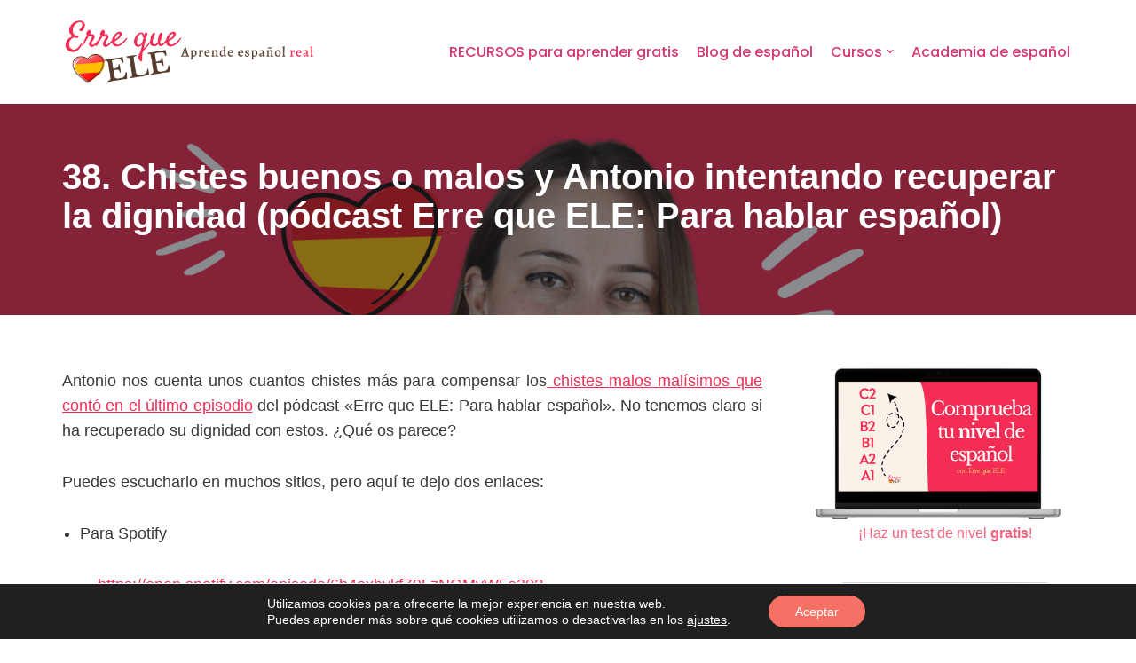

--- FILE ---
content_type: text/html; charset=UTF-8
request_url: https://errequeele.com/38-chistes-buenos-o-malos/
body_size: 12710
content:
<!DOCTYPE html><html lang="es"><head><meta charset="UTF-8"><meta name="viewport" content="width=device-width, initial-scale=1, minimum-scale=1"><link rel="profile" href="http://gmpg.org/xfn/11"><link rel="pingback" href="https://errequeele.com/xmlrpc.php"><meta name='robots' content='index, follow, max-image-preview:large, max-snippet:-1, max-video-preview:-1' /><link media="all" href="https://errequeele.com/wp-content/cache/autoptimize/css/autoptimize_2b6a080111e871bd58539599a5663b6e.css" rel="stylesheet"><title>38. Chistes buenos o malos y Antonio intentando recuperar la dignidad (pódcast Erre que ELE: Para hablar español) - Erre que ELE</title><link rel="canonical" href="https://errequeele.com/38-chistes-buenos-o-malos/" /><meta property="og:locale" content="es_ES" /><meta property="og:type" content="article" /><meta property="og:title" content="38. Chistes buenos o malos y Antonio intentando recuperar la dignidad (pódcast Erre que ELE: Para hablar español) - Erre que ELE" /><meta property="og:description" content="Antonio nos cuenta unos cuantos chistes más para compensar los chistes malos malísimos que contó en el último episodio del pódcast «Erre que ELE: Para hablar español». No tenemos claro si ha recuperado su dignidad con estos. ¿Qué os parece? Puedes escucharlo en muchos sitios, pero aquí te dejo dos enlaces: Para Spotify https://open.spotify.com/episode/6b4oxhykfZ9LzNOMyW5o30?si=mxMujDQmTQCk8jnEdQ6Qdg Para&hellip;&nbsp;Leer más &raquo;38. Chistes buenos o malos y Antonio intentando recuperar la dignidad (pódcast Erre que ELE: Para hablar español)" /><meta property="og:url" content="https://errequeele.com/38-chistes-buenos-o-malos/" /><meta property="og:site_name" content="Erre que ELE" /><meta property="article:publisher" content="https://www.facebook.com/errequeele" /><meta property="article:published_time" content="2021-05-03T05:10:27+00:00" /><meta property="article:modified_time" content="2021-05-03T08:47:02+00:00" /><meta property="og:image" content="https://errequeele.com/wp-content/uploads/2020/12/Podcast-para-hablar-espanol.png" /><meta property="og:image:width" content="1500" /><meta property="og:image:height" content="1500" /><meta property="og:image:type" content="image/png" /><meta name="author" content="Lucía" /><meta name="twitter:card" content="summary_large_image" /><meta name="twitter:label1" content="Escrito por" /><meta name="twitter:data1" content="Lucía" /><meta name="twitter:label2" content="Tiempo de lectura" /><meta name="twitter:data2" content="1 minuto" /> <script type="application/ld+json" class="yoast-schema-graph">{"@context":"https://schema.org","@graph":[{"@type":"Article","@id":"https://errequeele.com/38-chistes-buenos-o-malos/#article","isPartOf":{"@id":"https://errequeele.com/38-chistes-buenos-o-malos/"},"author":{"name":"Lucía","@id":"https://errequeele.com/#/schema/person/de824b7c1beaea019d05874d9a5e5d35"},"headline":"38. Chistes buenos o malos y Antonio intentando recuperar la dignidad (pódcast Erre que ELE: Para hablar español)","datePublished":"2021-05-03T05:10:27+00:00","dateModified":"2021-05-03T08:47:02+00:00","mainEntityOfPage":{"@id":"https://errequeele.com/38-chistes-buenos-o-malos/"},"wordCount":142,"commentCount":1,"publisher":{"@id":"https://errequeele.com/#organization"},"image":{"@id":"https://errequeele.com/38-chistes-buenos-o-malos/#primaryimage"},"thumbnailUrl":"https://errequeele.com/wp-content/uploads/2020/12/Podcast-para-hablar-espanol.png","keywords":["aprender español","chistes en español","conversación en español","español avanzado","español intermedio","podcast español"],"articleSection":["Blog de español","Pódcast Erre que ELE: Para hablar español"],"inLanguage":"es","potentialAction":[{"@type":"CommentAction","name":"Comment","target":["https://errequeele.com/38-chistes-buenos-o-malos/#respond"]}]},{"@type":"WebPage","@id":"https://errequeele.com/38-chistes-buenos-o-malos/","url":"https://errequeele.com/38-chistes-buenos-o-malos/","name":"38. Chistes buenos o malos y Antonio intentando recuperar la dignidad (pódcast Erre que ELE: Para hablar español) - Erre que ELE","isPartOf":{"@id":"https://errequeele.com/#website"},"primaryImageOfPage":{"@id":"https://errequeele.com/38-chistes-buenos-o-malos/#primaryimage"},"image":{"@id":"https://errequeele.com/38-chistes-buenos-o-malos/#primaryimage"},"thumbnailUrl":"https://errequeele.com/wp-content/uploads/2020/12/Podcast-para-hablar-espanol.png","datePublished":"2021-05-03T05:10:27+00:00","dateModified":"2021-05-03T08:47:02+00:00","breadcrumb":{"@id":"https://errequeele.com/38-chistes-buenos-o-malos/#breadcrumb"},"inLanguage":"es","potentialAction":[{"@type":"ReadAction","target":["https://errequeele.com/38-chistes-buenos-o-malos/"]}]},{"@type":"ImageObject","inLanguage":"es","@id":"https://errequeele.com/38-chistes-buenos-o-malos/#primaryimage","url":"https://errequeele.com/wp-content/uploads/2020/12/Podcast-para-hablar-espanol.png","contentUrl":"https://errequeele.com/wp-content/uploads/2020/12/Podcast-para-hablar-espanol.png","width":1500,"height":1500,"caption":"Pódcast Erre que ELE: Para hablar español"},{"@type":"BreadcrumbList","@id":"https://errequeele.com/38-chistes-buenos-o-malos/#breadcrumb","itemListElement":[{"@type":"ListItem","position":1,"name":"Portada","item":"https://errequeele.com/"},{"@type":"ListItem","position":2,"name":"Blog de español","item":"https://errequeele.com/blog-espanol/"},{"@type":"ListItem","position":3,"name":"38. Chistes buenos o malos y Antonio intentando recuperar la dignidad (pódcast Erre que ELE: Para hablar español)"}]},{"@type":"WebSite","@id":"https://errequeele.com/#website","url":"https://errequeele.com/","name":"Erre que ELE","description":"Aprende español real","publisher":{"@id":"https://errequeele.com/#organization"},"potentialAction":[{"@type":"SearchAction","target":{"@type":"EntryPoint","urlTemplate":"https://errequeele.com/?s={search_term_string}"},"query-input":{"@type":"PropertyValueSpecification","valueRequired":true,"valueName":"search_term_string"}}],"inLanguage":"es"},{"@type":"Organization","@id":"https://errequeele.com/#organization","name":"Erre que ELE","url":"https://errequeele.com/","logo":{"@type":"ImageObject","inLanguage":"es","@id":"https://errequeele.com/#/schema/logo/image/","url":"https://errequeele.com/wp-content/uploads/2021/05/Logo-web-3.png","contentUrl":"https://errequeele.com/wp-content/uploads/2021/05/Logo-web-3.png","width":1080,"height":270,"caption":"Erre que ELE"},"image":{"@id":"https://errequeele.com/#/schema/logo/image/"},"sameAs":["https://www.facebook.com/errequeele","https://www.instagram.com/errequeele/","https://www.youtube.com/c/errequeele"]},{"@type":"Person","@id":"https://errequeele.com/#/schema/person/de824b7c1beaea019d05874d9a5e5d35","name":"Lucía","image":{"@type":"ImageObject","inLanguage":"es","@id":"https://errequeele.com/#/schema/person/image/","url":"https://secure.gravatar.com/avatar/cfaf83ae4e2ea3396ff054b228f5860f2dcb6fd71103157c2970817dc12429b5?s=96&d=mm&r=g","contentUrl":"https://secure.gravatar.com/avatar/cfaf83ae4e2ea3396ff054b228f5860f2dcb6fd71103157c2970817dc12429b5?s=96&d=mm&r=g","caption":"Lucía"},"url":"https://errequeele.com/author/lucia/"}]}</script> <link rel='dns-prefetch' href='//fonts.googleapis.com' /><link rel="alternate" type="application/rss+xml" title="Erre que ELE &raquo; Feed" href="https://errequeele.com/feed/" /><link rel="alternate" type="application/rss+xml" title="Erre que ELE &raquo; Feed de los comentarios" href="https://errequeele.com/comments/feed/" /><link rel="alternate" type="application/rss+xml" title="Erre que ELE &raquo; Comentario 38. Chistes buenos o malos y Antonio intentando recuperar la dignidad (pódcast Erre que ELE: Para hablar español) del feed" href="https://errequeele.com/38-chistes-buenos-o-malos/feed/" /><link rel="alternate" title="oEmbed (JSON)" type="application/json+oembed" href="https://errequeele.com/wp-json/oembed/1.0/embed?url=https%3A%2F%2Ferrequeele.com%2F38-chistes-buenos-o-malos%2F" /><link rel="alternate" title="oEmbed (XML)" type="text/xml+oembed" href="https://errequeele.com/wp-json/oembed/1.0/embed?url=https%3A%2F%2Ferrequeele.com%2F38-chistes-buenos-o-malos%2F&#038;format=xml" /><link rel='stylesheet' id='neve-google-font-poppins-css' href='//fonts.googleapis.com/css?family=Poppins%3A500%2C400&#038;display=swap&#038;ver=4.1.4' media='all' /> <script src="https://errequeele.com/wp-includes/js/jquery/jquery.min.js?ver=3.7.1" id="jquery-core-js"></script> <link rel="https://api.w.org/" href="https://errequeele.com/wp-json/" /><link rel="alternate" title="JSON" type="application/json" href="https://errequeele.com/wp-json/wp/v2/posts/2343" /><link rel="EditURI" type="application/rsd+xml" title="RSD" href="https://errequeele.com/xmlrpc.php?rsd" /><meta name="generator" content="WordPress 6.9" /><link rel='shortlink' href='https://errequeele.com/?p=2343' /> <script id="mcjs">!function(c,h,i,m,p){m=c.createElement(h),p=c.getElementsByTagName(h)[0],m.async=1,m.src=i,p.parentNode.insertBefore(m,p)}(document,"script","https://chimpstatic.com/mcjs-connected/js/users/0fce04c60de98221b6ba96abf/021a359e52a864f551d6e7e64.js");</script> <meta name="facebook-domain-verification" content="ch8ra0bqeiqxknx4ykr6ip6mnpfasm" />  <script>(function(w,d,e,u,f,l,n){w[f]=w[f]||function(){(w[f].q=w[f].q||[])
                .push(arguments);},l=d.createElement(e),l.async=1,l.src=u,
                n=d.getElementsByTagName(e)[0],n.parentNode.insertBefore(l,n);})
            (window,document,'script','https://assets.mailerlite.com/js/universal.js','ml');
            ml('account', '20417');
            ml('enablePopups', true);</script> <meta name="generator" content="Elementor 3.34.0; features: additional_custom_breakpoints; settings: css_print_method-external, google_font-enabled, font_display-auto">  <script async src="https://www.googletagmanager.com/gtag/js?id=G-88KP2MYKTB"></script> <script>window.dataLayer = window.dataLayer || [];
  function gtag(){dataLayer.push(arguments);}
  gtag('js', new Date());

  gtag('config', 'G-88KP2MYKTB');</script><link rel="icon" href="https://errequeele.com/wp-content/uploads/2023/10/cropped-Logo-Erre-que-ELE-Aprende-espanol-real-32x32.png" sizes="32x32" /><link rel="icon" href="https://errequeele.com/wp-content/uploads/2023/10/cropped-Logo-Erre-que-ELE-Aprende-espanol-real-192x192.png" sizes="192x192" /><link rel="apple-touch-icon" href="https://errequeele.com/wp-content/uploads/2023/10/cropped-Logo-Erre-que-ELE-Aprende-espanol-real-180x180.png" /><meta name="msapplication-TileImage" content="https://errequeele.com/wp-content/uploads/2023/10/cropped-Logo-Erre-que-ELE-Aprende-espanol-real-270x270.png" /></head><body  class="wp-singular post-template-default single single-post postid-2343 single-format-standard wp-custom-logo wp-theme-neve  nv-blog-grid nv-sidebar-right menu_sidebar_slide_left elementor-default elementor-kit-895" id="neve_body"  ><div class="wrapper"><header class="header"  > <a class="neve-skip-link show-on-focus" href="#content" > Saltar al contenido </a><div id="header-grid"  class="hfg_header site-header"><nav class="header--row header-main hide-on-mobile hide-on-tablet layout-full-contained nv-navbar header--row"
 data-row-id="main" data-show-on="desktop"><div
 class="header--row-inner header-main-inner"><div class="container"><div
 class="row row--wrapper"
 data-section="hfg_header_layout_main" ><div class="hfg-slot left"><div class="builder-item desktop-left"><div class="item--inner builder-item--logo"
 data-section="title_tagline"
 data-item-id="logo"><div class="site-logo"> <a class="brand" href="https://errequeele.com/" aria-label="Erre que ELE Aprende español real" rel="home"><img width="1080" height="270" src="https://errequeele.com/wp-content/uploads/2025/04/Erre-que-ELE-aprende-espanol-real.png" class="neve-site-logo skip-lazy" alt="" data-variant="logo" decoding="async" srcset="https://errequeele.com/wp-content/uploads/2025/04/Erre-que-ELE-aprende-espanol-real.png 1080w, https://errequeele.com/wp-content/uploads/2025/04/Erre-que-ELE-aprende-espanol-real-300x75.png 300w, https://errequeele.com/wp-content/uploads/2025/04/Erre-que-ELE-aprende-espanol-real-1024x256.png 1024w, https://errequeele.com/wp-content/uploads/2025/04/Erre-que-ELE-aprende-espanol-real-768x192.png 768w" sizes="(max-width: 1080px) 100vw, 1080px" /></a></div></div></div></div><div class="hfg-slot right"><div class="builder-item has-nav"><div class="item--inner builder-item--primary-menu has_menu"
 data-section="header_menu_primary"
 data-item-id="primary-menu"><div class="nv-nav-wrap"><div role="navigation" class="nav-menu-primary style-border-bottom m-style"
 aria-label="Menú principal"><ul id="nv-primary-navigation-main" class="primary-menu-ul nav-ul menu-desktop"><li id="menu-item-5654" class="menu-item menu-item-type-custom menu-item-object-custom menu-item-5654"><div class="wrap"><a target="_blank" href="https://mas.errequeele.com/">RECURSOS para aprender gratis</a></div></li><li id="menu-item-1330" class="menu-item menu-item-type-taxonomy menu-item-object-category current-post-ancestor current-menu-parent current-post-parent menu-item-1330"><div class="wrap"><a href="https://errequeele.com/category/blog-espanol/">Blog de español</a></div></li><li id="menu-item-5310" class="menu-item menu-item-type-custom menu-item-object-custom menu-item-has-children menu-item-5310"><div class="wrap"><a><span class="menu-item-title-wrap dd-title">Cursos</span></a><div role="button" aria-pressed="false" aria-label="Abrir submenú" tabindex="0" class="caret-wrap caret 3" style="margin-left:5px;"><span class="caret"><svg fill="currentColor" aria-label="Desplegable" xmlns="http://www.w3.org/2000/svg" viewBox="0 0 448 512"><path d="M207.029 381.476L12.686 187.132c-9.373-9.373-9.373-24.569 0-33.941l22.667-22.667c9.357-9.357 24.522-9.375 33.901-.04L224 284.505l154.745-154.021c9.379-9.335 24.544-9.317 33.901.04l22.667 22.667c9.373 9.373 9.373 24.569 0 33.941L240.971 381.476c-9.373 9.372-24.569 9.372-33.942 0z"/></svg></span></div></div><ul class="sub-menu"><li id="menu-item-5349" class="menu-item menu-item-type-custom menu-item-object-custom menu-item-5349"><div class="wrap"><a target="_blank" href="https://academia.errequeele.com/unete-academia-oro/">Curso completo B1-C2 en vivo (Nivel Oro de la Academia)</a></div></li><li id="menu-item-5503" class="menu-item menu-item-type-custom menu-item-object-custom menu-item-5503"><div class="wrap"><a target="_blank" href="https://academia.errequeele.com/curso-literatura-espanola-online/">Curso de literatura española</a></div></li><li id="menu-item-3101" class="menu-item menu-item-type-custom menu-item-object-custom menu-item-3101"><div class="wrap"><a target="_blank" href="https://academia.errequeele.com/curso-comprension-auditiva-espanol-real/">Domina tu comprensión auditiva en español real</a></div></li><li id="menu-item-5115" class="menu-item menu-item-type-custom menu-item-object-custom menu-item-5115"><div class="wrap"><a target="_blank" href="https://academia.errequeele.com/talleres-espanol/">Talleres (workshops) sobre español específico</a></div></li><li id="menu-item-5888" class="menu-item menu-item-type-custom menu-item-object-custom menu-item-5888"><div class="wrap"><a target="_blank" href="https://academia.errequeele.com/conversacion/">Curso de conversación veraniego</a></div></li><li id="menu-item-5688" class="menu-item menu-item-type-custom menu-item-object-custom menu-item-5688"><div class="wrap"><a target="_blank" href="https://academia.errequeele.com/unete-a-la-academia/">Academia de español</a></div></li></ul></li><li id="menu-item-4672" class="menu-item menu-item-type-custom menu-item-object-custom menu-item-4672"><div class="wrap"><a target="_blank" href="https://academia.errequeele.com/unete-a-la-academia/">Academia de español</a></div></li></ul></div></div></div></div></div></div></div></div></nav><nav class="header--row header-main hide-on-desktop layout-full-contained nv-navbar header--row"
 data-row-id="main" data-show-on="mobile"><div
 class="header--row-inner header-main-inner"><div class="container"><div
 class="row row--wrapper"
 data-section="hfg_header_layout_main" ><div class="hfg-slot left"><div class="builder-item mobile-left tablet-left"><div class="item--inner builder-item--logo"
 data-section="title_tagline"
 data-item-id="logo"><div class="site-logo"> <a class="brand" href="https://errequeele.com/" aria-label="Erre que ELE Aprende español real" rel="home"><img width="1080" height="270" src="https://errequeele.com/wp-content/uploads/2025/04/Erre-que-ELE-aprende-espanol-real.png" class="neve-site-logo skip-lazy" alt="" data-variant="logo" decoding="async" srcset="https://errequeele.com/wp-content/uploads/2025/04/Erre-que-ELE-aprende-espanol-real.png 1080w, https://errequeele.com/wp-content/uploads/2025/04/Erre-que-ELE-aprende-espanol-real-300x75.png 300w, https://errequeele.com/wp-content/uploads/2025/04/Erre-que-ELE-aprende-espanol-real-1024x256.png 1024w, https://errequeele.com/wp-content/uploads/2025/04/Erre-que-ELE-aprende-espanol-real-768x192.png 768w" sizes="(max-width: 1080px) 100vw, 1080px" /></a></div></div></div></div><div class="hfg-slot right"><div class="builder-item tablet-left mobile-left"><div class="item--inner builder-item--nav-icon"
 data-section="header_menu_icon"
 data-item-id="nav-icon"><div class="menu-mobile-toggle item-button navbar-toggle-wrapper"> <button type="button" class=" navbar-toggle"
 value="Menú de navegación"
 aria-label="Menú de navegación "
 aria-expanded="false" onclick="if('undefined' !== typeof toggleAriaClick ) { toggleAriaClick() }"> <span class="bars"> <span class="icon-bar"></span> <span class="icon-bar"></span> <span class="icon-bar"></span> </span> <span class="screen-reader-text">Menú de navegación</span> </button></div></div></div></div></div></div></div></nav><div
 id="header-menu-sidebar" class="header-menu-sidebar tcb menu-sidebar-panel slide_left hfg-pe"
 data-row-id="sidebar"><div id="header-menu-sidebar-bg" class="header-menu-sidebar-bg"><div class="close-sidebar-panel navbar-toggle-wrapper"> <button type="button" class="hamburger is-active  navbar-toggle active" 					value="Menú de navegación"
 aria-label="Menú de navegación "
 aria-expanded="false" onclick="if('undefined' !== typeof toggleAriaClick ) { toggleAriaClick() }"> <span class="bars"> <span class="icon-bar"></span> <span class="icon-bar"></span> <span class="icon-bar"></span> </span> <span class="screen-reader-text"> Menú de navegación </span> </button></div><div id="header-menu-sidebar-inner" class="header-menu-sidebar-inner tcb "><div class="builder-item has-nav"><div class="item--inner builder-item--primary-menu has_menu"
 data-section="header_menu_primary"
 data-item-id="primary-menu"><div class="nv-nav-wrap"><div role="navigation" class="nav-menu-primary style-border-bottom m-style"
 aria-label="Menú principal"><ul id="nv-primary-navigation-sidebar" class="primary-menu-ul nav-ul menu-mobile"><li class="menu-item menu-item-type-custom menu-item-object-custom menu-item-5654"><div class="wrap"><a target="_blank" href="https://mas.errequeele.com/">RECURSOS para aprender gratis</a></div></li><li class="menu-item menu-item-type-taxonomy menu-item-object-category current-post-ancestor current-menu-parent current-post-parent menu-item-1330"><div class="wrap"><a href="https://errequeele.com/category/blog-espanol/">Blog de español</a></div></li><li class="menu-item menu-item-type-custom menu-item-object-custom menu-item-has-children menu-item-5310"><div class="wrap"><a><span class="menu-item-title-wrap dd-title">Cursos</span></a><button tabindex="0" type="button" class="caret-wrap navbar-toggle 3 dropdown-open" style="margin-left:5px;"  aria-label="Alternar Cursos"><span class="caret"><svg fill="currentColor" aria-label="Desplegable" xmlns="http://www.w3.org/2000/svg" viewBox="0 0 448 512"><path d="M207.029 381.476L12.686 187.132c-9.373-9.373-9.373-24.569 0-33.941l22.667-22.667c9.357-9.357 24.522-9.375 33.901-.04L224 284.505l154.745-154.021c9.379-9.335 24.544-9.317 33.901.04l22.667 22.667c9.373 9.373 9.373 24.569 0 33.941L240.971 381.476c-9.373 9.372-24.569 9.372-33.942 0z"/></svg></span></button></div><ul class="sub-menu dropdown-open"><li class="menu-item menu-item-type-custom menu-item-object-custom menu-item-5349"><div class="wrap"><a target="_blank" href="https://academia.errequeele.com/unete-academia-oro/">Curso completo B1-C2 en vivo (Nivel Oro de la Academia)</a></div></li><li class="menu-item menu-item-type-custom menu-item-object-custom menu-item-5503"><div class="wrap"><a target="_blank" href="https://academia.errequeele.com/curso-literatura-espanola-online/">Curso de literatura española</a></div></li><li class="menu-item menu-item-type-custom menu-item-object-custom menu-item-3101"><div class="wrap"><a target="_blank" href="https://academia.errequeele.com/curso-comprension-auditiva-espanol-real/">Domina tu comprensión auditiva en español real</a></div></li><li class="menu-item menu-item-type-custom menu-item-object-custom menu-item-5115"><div class="wrap"><a target="_blank" href="https://academia.errequeele.com/talleres-espanol/">Talleres (workshops) sobre español específico</a></div></li><li class="menu-item menu-item-type-custom menu-item-object-custom menu-item-5888"><div class="wrap"><a target="_blank" href="https://academia.errequeele.com/conversacion/">Curso de conversación veraniego</a></div></li><li class="menu-item menu-item-type-custom menu-item-object-custom menu-item-5688"><div class="wrap"><a target="_blank" href="https://academia.errequeele.com/unete-a-la-academia/">Academia de español</a></div></li></ul></li><li class="menu-item menu-item-type-custom menu-item-object-custom menu-item-4672"><div class="wrap"><a target="_blank" href="https://academia.errequeele.com/unete-a-la-academia/">Academia de español</a></div></li></ul></div></div></div></div></div></div></div><div class="header-menu-sidebar-overlay hfg-ov hfg-pe" onclick="if('undefined' !== typeof toggleAriaClick ) { toggleAriaClick() }"></div></div></header><div class="nv-post-cover" style="background-image:url(https://errequeele.com/wp-content/uploads/2020/12/Podcast-para-hablar-espanol.png);"><div class="nv-overlay"></div><div class="container"><div class="nv-title-meta-wrap "><h1 class="title entry-title">38. Chistes buenos o malos y Antonio intentando recuperar la dignidad (pódcast Erre que ELE: Para hablar español)</h1><ul class="nv-meta-list"></ul></div></div></div><main id="content" class="neve-main"><div class="container single-post-container"><div class="row"><article id="post-2343"
 class="nv-single-post-wrap col post-2343 post type-post status-publish format-standard has-post-thumbnail hentry category-blog-espanol category-podcast-para-hablar-espanol tag-aprender-espanol tag-chistes-en-espanol tag-conversacion-en-espanol tag-espanol-avanzado tag-espanol-intermedio tag-podcast-espanol"><div class="nv-content-wrap entry-content"><p style="text-align: justify;" data-block="true" data-editor="ae30q" data-offset-key="ov1s-0-0">Antonio nos cuenta unos cuantos chistes más para compensar los<a href="https://errequeele.com/37-chistes-malos-espanol/" target="_blank" rel="noopener"> chistes malos malísimos que contó en el último episodio</a> del pódcast «Erre que ELE: Para hablar español». No tenemos claro si ha recuperado su dignidad con estos. ¿Qué os parece?</p><div data-block="true" data-editor="ae30q" data-offset-key="ov1s-0-0">Puedes escucharlo en muchos sitios, pero aquí te dejo dos enlaces:</div><ul><li data-block="true" data-editor="ae30q" data-offset-key="ov1s-0-0">Para Spotify<ul><li data-block="true" data-editor="ae30q" data-offset-key="ov1s-0-0"><a href="https://open.spotify.com/episode/6b4oxhykfZ9LzNOMyW5o30?si=mxMujDQmTQCk8jnEdQ6Qdg" target="_blank" rel="noopener">https://open.spotify.com/episode/6b4oxhykfZ9LzNOMyW5o30?si=mxMujDQmTQCk8jnEdQ6Qdg</a></li></ul></li><li data-block="true" data-editor="ae30q" data-offset-key="ov1s-0-0">Para iVoox<ul><li data-block="true" data-editor="ae30q" data-offset-key="ov1s-0-0"><a href="https://go.ivoox.com/rf/69440547" target="_blank" rel="noopener">https://go.ivoox.com/rf/69440547</a></li></ul></li></ul><div data-block="true" data-editor="ae30q" data-offset-key="ov1s-0-0"></div><div data-block="true" data-editor="ae30q" data-offset-key="ov1s-0-0">Aquí tienes <a href="https://errequeele.com/category/podcast-para-hablar-espanol/" target="_blank" rel="noopener">más episodios del pódcast para aprender español intermedio y avanzado</a> y <a href="https://errequeele.com/category/youtube/" target="_blank" rel="noopener">aquí vídeos de Youtube</a> para aprender español coloquial, español vulgar, gramática cognitiva&#8230; 🙂</div><div data-block="true" data-editor="ae30q" data-offset-key="ov1s-0-0"><div dir="auto" style="text-align: justify;"><hr /></div><div dir="auto"><p style="text-align: justify;">[mc4wp_form id=»907&#8243;]</p><hr /><p style="text-align: justify;">Puedes encontrarme en:</p><ul><li style="text-align: justify;"><a href="https://www.youtube.com/c/errequeele" target="_blank" rel="noopener noreferrer">YouTube,</a> <a href="https://open.spotify.com/show/0puEILYn0Tl0p2lKydqHki?si=asWxmjW0Shad0n5MXh8i7g" target="_blank" rel="noopener noreferrer">Spotify,</a> <a href="https://www.instagram.com/errequeele/" target="_blank" rel="noopener noreferrer">Instagram,</a> <a href="https://www.facebook.com/errequeele/" target="_blank" rel="noopener noreferrer">Facebook,</a> <a href="https://www.facebook.com/groups/aprendeypracticaespanol/" target="_blank" rel="noopener noreferrer">Grupo de Facebook.</a></li></ul></div></div></div><div class="nv-post-navigation"><div class="previous"><a href="https://errequeele.com/como-no-aprender-subjuntivo/" rel="prev"><span class="nav-direction">anterior</span><span>Cómo NO aprender el SUBJUNTIVO</span></a></div><div class="next"><a href="https://errequeele.com/que-es-subjuntivo/" rel="next"><span class="nav-direction">siguiente</span><span>Qué ES el SUBJUNTIVO. Diferencia entre el indicativo y el subjuntivo</span></a></div></div></article><div class="nv-sidebar-wrap col-sm-12 nv-right blog-sidebar " ><aside id="secondary" role="complementary"><div id="block-16" class="widget widget_block widget_media_image"><div class="wp-block-image"><figure class="aligncenter size-full is-resized"><a href="https://academia.errequeele.com/prueba" target="_blank" rel=" noreferrer noopener"><img fetchpriority="high" decoding="async" width="1049" height="615" src="https://errequeele.com/wp-content/uploads/2024/09/Test-de-nivel-de-espanol-online.png" alt="Test de nivel de español online" class="wp-image-5443" style="width:665px;height:auto" srcset="https://errequeele.com/wp-content/uploads/2024/09/Test-de-nivel-de-espanol-online.png 1049w, https://errequeele.com/wp-content/uploads/2024/09/Test-de-nivel-de-espanol-online-300x176.png 300w, https://errequeele.com/wp-content/uploads/2024/09/Test-de-nivel-de-espanol-online-1024x600.png 1024w, https://errequeele.com/wp-content/uploads/2024/09/Test-de-nivel-de-espanol-online-768x450.png 768w" sizes="(max-width: 1049px) 100vw, 1049px" /></a><figcaption class="wp-element-caption"><a href="https://academia.errequeele.com/prueba">¡Haz un test de nivel <strong>gratis</strong>!</a></figcaption></figure></div></div><div id="block-22" class="widget widget_block widget_media_image"><figure class="wp-block-image size-large"><a href="https://academia.errequeele.com/unete-a-la-academia/" target="_blank" rel=" noreferrer noopener"><img decoding="async" width="1024" height="642" src="https://errequeele.com/wp-content/uploads/2024/02/Academia-de-espanol-online-Erre-que-ELE-1024x642.png" alt="Academia de español online" class="wp-image-5230" srcset="https://errequeele.com/wp-content/uploads/2024/02/Academia-de-espanol-online-Erre-que-ELE-1024x642.png 1024w, https://errequeele.com/wp-content/uploads/2024/02/Academia-de-espanol-online-Erre-que-ELE-300x188.png 300w, https://errequeele.com/wp-content/uploads/2024/02/Academia-de-espanol-online-Erre-que-ELE-768x482.png 768w, https://errequeele.com/wp-content/uploads/2024/02/Academia-de-espanol-online-Erre-que-ELE.png 1500w" sizes="(max-width: 1024px) 100vw, 1024px" /></a></figure></div><div id="block-23" class="widget widget_block widget_media_image"><figure class="wp-block-image size-full"><a href="https://academia.errequeele.com/curso-comprension-auditiva-espanol-real/" target="_blank" rel=" noreferrer noopener"><img decoding="async" width="918" height="538" src="https://errequeele.com/wp-content/uploads/2024/03/Curso-de-espanol-online-Domina-tu-comprension-auditiva-en-espanol-real.png" alt="" class="wp-image-5212" srcset="https://errequeele.com/wp-content/uploads/2024/03/Curso-de-espanol-online-Domina-tu-comprension-auditiva-en-espanol-real.png 918w, https://errequeele.com/wp-content/uploads/2024/03/Curso-de-espanol-online-Domina-tu-comprension-auditiva-en-espanol-real-300x176.png 300w, https://errequeele.com/wp-content/uploads/2024/03/Curso-de-espanol-online-Domina-tu-comprension-auditiva-en-espanol-real-768x450.png 768w" sizes="(max-width: 918px) 100vw, 918px" /></a></figure></div><div id="block-24" class="widget widget_block widget_media_image"><div class="wp-block-image"><figure class="aligncenter size-full"><a href="https://academia.errequeele.com/unete-a-la-academia/" target="_blank" rel=" noreferrer noopener"><img loading="lazy" decoding="async" width="350" height="700" src="https://errequeele.com/wp-content/uploads/2024/03/Ejercicios-para-aprender-espanol-online.png" alt="" class="wp-image-5213" srcset="https://errequeele.com/wp-content/uploads/2024/03/Ejercicios-para-aprender-espanol-online.png 350w, https://errequeele.com/wp-content/uploads/2024/03/Ejercicios-para-aprender-espanol-online-150x300.png 150w" sizes="(max-width: 350px) 100vw, 350px" /></a></figure></div></div><div id="custom_html-4" class="widget_text widget widget_custom_html"><p class="widget-title">Pódcast «Erre que ELE: Para hablar español»</p><div class="textwidget custom-html-widget"><iframe src="https://open.spotify.com/embed-podcast/show/0puEILYn0Tl0p2lKydqHki" width="100%" height="232" frameborder="0" allowtransparency="true" allow="encrypted-media"></iframe></div></div><div id="block-2" class="widget widget_block"><div id="mlb2-338303" class="ml-form-embedContainer ml-subscribe-form ml-subscribe-form-338303"><div class="ml-form-align-center "><div class="ml-form-embedWrapper embedForm"><div class="ml-form-embedBody ml-form-embedBodyDefault row-form"><div class="ml-form-embedContent" style=" "><h4>Aprende ESPAÑOL REAL gratis con las anécdotas, historias o actividades de mis correos :D</h4><p><br></p></div><form class="ml-block-form" action="https://assets.mailerlite.com/jsonp/20417/forms/53110317035554607/subscribe" data-code="" method="post" target="_blank"><div class="ml-form-formContent"><div class="ml-form-fieldRow "><div class="ml-field-group ml-field-name ml-validate-required"> <label>Nombre (no apellido)</label> <input aria-label="name" aria-required="true" type="text" class="form-control" data-inputmask="" name="fields[name]" placeholder="" autocomplete="given-name"></div></div><div class="ml-form-fieldRow ml-last-item"><div class="ml-field-group ml-field-email ml-validate-email ml-validate-required"> <label>Correo</label> <input aria-label="email" aria-required="true" type="email" class="form-control" data-inputmask="" name="fields[email]" placeholder="" autocomplete="email"></div></div></div><div class="ml-form-embedPermissions" style=""><div class="ml-form-embedPermissionsContent default privacy-policy"><p>Tus datos están seguros conmigo. ¡Respeto tus derechos!</p></div></div><div class="ml-form-checkboxRow ml-validate-required"> <label class="checkbox"> <input type="checkbox"><div class="label-description"><p>¡Me gustaría suscribirme y acepto<a href="https://academia.errequeele.com/politica-de-privacidad/" target="_blank"> la política de privacidad</a>!</p></div> </label></div> <input type="hidden" name="ml-submit" value="1"><div class="ml-form-embedSubmit"> <button type="submit" class="primary">¡Me suscribo!</button> <button disabled="disabled" style="display: none;" type="button" class="loading"><div class="ml-form-embedSubmitLoad"></div> <span class="sr-only">Loading...</span> </button></div> <input type="hidden" name="anticsrf" value="true"></form></div><div class="ml-form-successBody row-success" style="display: none"><div class="ml-form-successContent"><h4>¡Genial!</h4><p>Asegúrate de que te ha llegado tu correo de bienvenida. :)</p></div></div></div></div></div> <script>function ml_webform_success_338303() {
      var $ = ml_jQuery || jQuery;
      $('.ml-subscribe-form-338303 .row-success').show();
      $('.ml-subscribe-form-338303 .row-form').hide();
    }</script> <script src="https://groot.mailerlite.com/js/w/webforms.min.js?v176e10baa5e7ed80d35ae235be3d5024" type="text/javascript"></script> <script>fetch("https://assets.mailerlite.com/jsonp/20417/forms/53110317035554607/takel")</script></div></aside></div></div></div></main><footer class="site-footer" id="site-footer"  ><div class="hfg_footer"><div class="footer--row footer-top hide-on-mobile hide-on-tablet layout-contained"
 id="cb-row--footer-desktop-top"
 data-row-id="top" data-show-on="desktop"><div
 class="footer--row-inner footer-top-inner footer-content-wrap"><div class="container"><div
 class="hfg-grid nv-footer-content hfg-grid-top row--wrapper row "
 data-section="hfg_footer_layout_top" ><div class="hfg-slot left"><div class="builder-item desktop-center tablet-center mobile-center"><div class="item--inner builder-item--footer-one-widgets"
 data-section="neve_sidebar-widgets-footer-one-widgets"
 data-item-id="footer-one-widgets"><div class="widget-area"><div id="block-20" class="widget widget_block"><div id="mlb2-338303" class="ml-form-embedContainer ml-subscribe-form ml-subscribe-form-338303"><div class="ml-form-align-center "><div class="ml-form-embedWrapper embedForm"><div class="ml-form-embedBody ml-form-embedBodyDefault row-form"><div class="ml-form-embedContent" style=" "><h4>Aprende ESPAÑOL REAL gratis con las anécdotas, historias o actividades de mis correos :D</h4><p><br></p></div><form class="ml-block-form" action="https://assets.mailerlite.com/jsonp/20417/forms/53110317035554607/subscribe" data-code="" method="post" target="_blank"><div class="ml-form-formContent"><div class="ml-form-fieldRow "><div class="ml-field-group ml-field-name ml-validate-required"> <label>Nombre (no apellido)</label> <input aria-label="name" aria-required="true" type="text" class="form-control" data-inputmask="" name="fields[name]" placeholder="" autocomplete="given-name"></div></div><div class="ml-form-fieldRow ml-last-item"><div class="ml-field-group ml-field-email ml-validate-email ml-validate-required"> <label>Correo</label> <input aria-label="email" aria-required="true" type="email" class="form-control" data-inputmask="" name="fields[email]" placeholder="" autocomplete="email"></div></div></div><div class="ml-form-embedPermissions" style=""><div class="ml-form-embedPermissionsContent default privacy-policy"><p>Tus datos están seguros conmigo. ¡Respeto tus derechos!</p></div></div><div class="ml-form-checkboxRow ml-validate-required"> <label class="checkbox"> <input type="checkbox"><div class="label-description"><p>¡Me gustaría suscribirme y acepto<a href="https://academia.errequeele.com/politica-de-privacidad/" target="_blank"> la política de privacidad</a>!</p></div> </label></div> <input type="hidden" name="ml-submit" value="1"><div class="ml-form-embedSubmit"> <button type="submit" class="primary">¡Me suscribo!</button> <button disabled="disabled" style="display: none;" type="button" class="loading"><div class="ml-form-embedSubmitLoad"></div> <span class="sr-only">Loading...</span> </button></div> <input type="hidden" name="anticsrf" value="true"></form></div><div class="ml-form-successBody row-success" style="display: none"><div class="ml-form-successContent"><h4>¡Genial!</h4><p>Asegúrate de que te ha llegado tu correo de bienvenida. :)</p></div></div></div></div></div> <script>function ml_webform_success_338303() {
      var $ = ml_jQuery || jQuery;
      $('.ml-subscribe-form-338303 .row-success').show();
      $('.ml-subscribe-form-338303 .row-form').hide();
    }</script> <script src="https://groot.mailerlite.com/js/w/webforms.min.js?v176e10baa5e7ed80d35ae235be3d5024" type="text/javascript"></script> <script>fetch("https://assets.mailerlite.com/jsonp/20417/forms/53110317035554607/takel")</script></div><div id="block-10" class="widget widget_block"><ul class="wp-block-list"><li><strong>Aprende español online en Erre que ELE</strong></li><li><a rel="noreferrer noopener" href="https://academia.errequeele.com/planes-academia/" target="_blank">Planes de la Academia de español Erre que ELE</a></li><li><a href="https://academia.errequeele.com/curso-literatura-espanola-online/" target="_blank" rel="noreferrer noopener">Curso de literatura española</a></li><li><a href="https://academia.errequeele.com/curso-comprension-auditiva-espanol-real/" target="_blank" rel="noreferrer noopener">Curso Domina tu comprensión auditiva en español real</a></li><li><a href="https://academia.errequeele.com/club-cine-estudiantes-espanol/" target="_blank" rel="noreferrer noopener">Club de cine para estudiantes de español</a></li><li><a href="https://academia.errequeele.com/clases-privadas/" target="_blank" rel="noreferrer noopener">Clases privadas de español</a></li></ul></div></div></div></div></div></div></div></div></div><div class="footer--row footer-bottom hide-on-mobile hide-on-tablet layout-full-contained"
 id="cb-row--footer-desktop-bottom"
 data-row-id="bottom" data-show-on="desktop"><div
 class="footer--row-inner footer-bottom-inner footer-content-wrap"><div class="container"><div
 class="hfg-grid nv-footer-content hfg-grid-bottom row--wrapper row "
 data-section="hfg_footer_layout_bottom" ><div class="hfg-slot left"><div class="builder-item desktop-center tablet-left mobile-left"><div class="item--inner builder-item--footer-menu has_menu"
 data-section="footer_menu_primary"
 data-item-id="footer-menu"><div class="component-wrap"><div role="navigation" class="nav-menu-footer"
 aria-label="Menú del pie de página"><ul id="footer-menu" class="footer-menu nav-ul"><li id="menu-item-1853" class="menu-item menu-item-type-post_type menu-item-object-page menu-item-privacy-policy menu-item-1853"><div class="wrap"><a rel="privacy-policy" href="https://errequeele.com/politica-de-privacidad/">Política de privacidad</a></div></li><li id="menu-item-1854" class="menu-item menu-item-type-post_type menu-item-object-page menu-item-1854"><div class="wrap"><a href="https://errequeele.com/politica-cookies/">Política de cookies</a></div></li><li id="menu-item-4234" class="menu-item menu-item-type-custom menu-item-object-custom menu-item-4234"><div class="wrap"><a href="https://academia.errequeele.com/condiciones-de-contratacion/">Condiciones de contratación</a></div></li><li id="menu-item-4235" class="menu-item menu-item-type-custom menu-item-object-custom menu-item-4235"><div class="wrap"><a href="https://academia.errequeele.com/aviso-legal/">Aviso legal</a></div></li><li id="menu-item-5254" class="menu-item menu-item-type-post_type menu-item-object-page menu-item-5254"><div class="wrap"><a href="https://errequeele.com/contacto/">Contacto</a></div></li></ul></div></div></div></div><div class="builder-item cr"><div class="item--inner"><div class="component-wrap"><div><div><a href="https://www.instagram.com/errequeele/" target="_blank"><i class="fab fa-instagram-square"></i></a> <a href="https://www.facebook.com/errequeele/" target="_blank"><i class="fab fa-facebook"></i></a> <a href="https://www.youtube.com/c/errequeele" target="_blank"><i class="fab fa-youtube"></i></a> <a href="https://open.spotify.com/show/0puEILYn0Tl0p2lKydqHki?si=AJHHH2B_RK2zhcGg5il_6A" target="_blank"><i class="fab fa-spotify"></i></a></div>© 2021 Erre que ELE - Lucía</div></div></div></div></div></div></div></div></div><div class="footer--row footer-top hide-on-desktop layout-contained"
 id="cb-row--footer-mobile-top"
 data-row-id="top" data-show-on="mobile"><div
 class="footer--row-inner footer-top-inner footer-content-wrap"><div class="container"><div
 class="hfg-grid nv-footer-content hfg-grid-top row--wrapper row "
 data-section="hfg_footer_layout_top" ><div class="hfg-slot left"><div class="builder-item desktop-center tablet-center mobile-center"><div class="item--inner builder-item--footer-one-widgets"
 data-section="neve_sidebar-widgets-footer-one-widgets"
 data-item-id="footer-one-widgets"><div class="widget-area"><div id="block-20" class="widget widget_block"><div id="mlb2-338303" class="ml-form-embedContainer ml-subscribe-form ml-subscribe-form-338303"><div class="ml-form-align-center "><div class="ml-form-embedWrapper embedForm"><div class="ml-form-embedBody ml-form-embedBodyDefault row-form"><div class="ml-form-embedContent" style=" "><h4>Aprende ESPAÑOL REAL gratis con las anécdotas, historias o actividades de mis correos :D</h4><p><br></p></div><form class="ml-block-form" action="https://assets.mailerlite.com/jsonp/20417/forms/53110317035554607/subscribe" data-code="" method="post" target="_blank"><div class="ml-form-formContent"><div class="ml-form-fieldRow "><div class="ml-field-group ml-field-name ml-validate-required"> <label>Nombre (no apellido)</label> <input aria-label="name" aria-required="true" type="text" class="form-control" data-inputmask="" name="fields[name]" placeholder="" autocomplete="given-name"></div></div><div class="ml-form-fieldRow ml-last-item"><div class="ml-field-group ml-field-email ml-validate-email ml-validate-required"> <label>Correo</label> <input aria-label="email" aria-required="true" type="email" class="form-control" data-inputmask="" name="fields[email]" placeholder="" autocomplete="email"></div></div></div><div class="ml-form-embedPermissions" style=""><div class="ml-form-embedPermissionsContent default privacy-policy"><p>Tus datos están seguros conmigo. ¡Respeto tus derechos!</p></div></div><div class="ml-form-checkboxRow ml-validate-required"> <label class="checkbox"> <input type="checkbox"><div class="label-description"><p>¡Me gustaría suscribirme y acepto<a href="https://academia.errequeele.com/politica-de-privacidad/" target="_blank"> la política de privacidad</a>!</p></div> </label></div> <input type="hidden" name="ml-submit" value="1"><div class="ml-form-embedSubmit"> <button type="submit" class="primary">¡Me suscribo!</button> <button disabled="disabled" style="display: none;" type="button" class="loading"><div class="ml-form-embedSubmitLoad"></div> <span class="sr-only">Loading...</span> </button></div> <input type="hidden" name="anticsrf" value="true"></form></div><div class="ml-form-successBody row-success" style="display: none"><div class="ml-form-successContent"><h4>¡Genial!</h4><p>Asegúrate de que te ha llegado tu correo de bienvenida. :)</p></div></div></div></div></div> <script>function ml_webform_success_338303() {
      var $ = ml_jQuery || jQuery;
      $('.ml-subscribe-form-338303 .row-success').show();
      $('.ml-subscribe-form-338303 .row-form').hide();
    }</script> <script src="https://groot.mailerlite.com/js/w/webforms.min.js?v176e10baa5e7ed80d35ae235be3d5024" type="text/javascript"></script> <script>fetch("https://assets.mailerlite.com/jsonp/20417/forms/53110317035554607/takel")</script></div><div id="block-10" class="widget widget_block"><ul class="wp-block-list"><li><strong>Aprende español online en Erre que ELE</strong></li><li><a rel="noreferrer noopener" href="https://academia.errequeele.com/planes-academia/" target="_blank">Planes de la Academia de español Erre que ELE</a></li><li><a href="https://academia.errequeele.com/curso-literatura-espanola-online/" target="_blank" rel="noreferrer noopener">Curso de literatura española</a></li><li><a href="https://academia.errequeele.com/curso-comprension-auditiva-espanol-real/" target="_blank" rel="noreferrer noopener">Curso Domina tu comprensión auditiva en español real</a></li><li><a href="https://academia.errequeele.com/club-cine-estudiantes-espanol/" target="_blank" rel="noreferrer noopener">Club de cine para estudiantes de español</a></li><li><a href="https://academia.errequeele.com/clases-privadas/" target="_blank" rel="noreferrer noopener">Clases privadas de español</a></li></ul></div></div></div></div></div></div></div></div></div><div class="footer--row footer-bottom hide-on-desktop layout-full-contained"
 id="cb-row--footer-mobile-bottom"
 data-row-id="bottom" data-show-on="mobile"><div
 class="footer--row-inner footer-bottom-inner footer-content-wrap"><div class="container"><div
 class="hfg-grid nv-footer-content hfg-grid-bottom row--wrapper row "
 data-section="hfg_footer_layout_bottom" ><div class="hfg-slot left"><div class="builder-item desktop-center tablet-left mobile-left"><div class="item--inner builder-item--footer-menu has_menu"
 data-section="footer_menu_primary"
 data-item-id="footer-menu"><div class="component-wrap"><div role="navigation" class="nav-menu-footer"
 aria-label="Menú del pie de página"><ul id="footer-menu" class="footer-menu nav-ul"><li class="menu-item menu-item-type-post_type menu-item-object-page menu-item-privacy-policy menu-item-1853"><div class="wrap"><a rel="privacy-policy" href="https://errequeele.com/politica-de-privacidad/">Política de privacidad</a></div></li><li class="menu-item menu-item-type-post_type menu-item-object-page menu-item-1854"><div class="wrap"><a href="https://errequeele.com/politica-cookies/">Política de cookies</a></div></li><li class="menu-item menu-item-type-custom menu-item-object-custom menu-item-4234"><div class="wrap"><a href="https://academia.errequeele.com/condiciones-de-contratacion/">Condiciones de contratación</a></div></li><li class="menu-item menu-item-type-custom menu-item-object-custom menu-item-4235"><div class="wrap"><a href="https://academia.errequeele.com/aviso-legal/">Aviso legal</a></div></li><li class="menu-item menu-item-type-post_type menu-item-object-page menu-item-5254"><div class="wrap"><a href="https://errequeele.com/contacto/">Contacto</a></div></li></ul></div></div></div></div><div class="builder-item cr"><div class="item--inner"><div class="component-wrap"><div><div><a href="https://www.instagram.com/errequeele/" target="_blank"><i class="fab fa-instagram-square"></i></a> <a href="https://www.facebook.com/errequeele/" target="_blank"><i class="fab fa-facebook"></i></a> <a href="https://www.youtube.com/c/errequeele" target="_blank"><i class="fab fa-youtube"></i></a> <a href="https://open.spotify.com/show/0puEILYn0Tl0p2lKydqHki?si=AJHHH2B_RK2zhcGg5il_6A" target="_blank"><i class="fab fa-spotify"></i></a></div>© 2021 Erre que ELE - Lucía</div></div></div></div></div></div></div></div></div></div></footer></div> <script type="speculationrules">{"prefetch":[{"source":"document","where":{"and":[{"href_matches":"/*"},{"not":{"href_matches":["/wp-*.php","/wp-admin/*","/wp-content/uploads/*","/wp-content/*","/wp-content/plugins/*","/wp-content/themes/neve/*","/*\\?(.+)"]}},{"not":{"selector_matches":"a[rel~=\"nofollow\"]"}},{"not":{"selector_matches":".no-prefetch, .no-prefetch a"}}]},"eagerness":"conservative"}]}</script> <aside id="moove_gdpr_cookie_info_bar" class="moove-gdpr-info-bar-hidden moove-gdpr-align-center moove-gdpr-dark-scheme gdpr_infobar_postion_bottom" aria-label="Banner de cookies RGPD" style="display: none;"><div class="moove-gdpr-info-bar-container"><div class="moove-gdpr-info-bar-content"><div class="moove-gdpr-cookie-notice"><p>Utilizamos cookies para ofrecerte la mejor experiencia en nuestra web.</p><p>Puedes aprender más sobre qué cookies utilizamos o desactivarlas en los <button  aria-haspopup="true" data-href="#moove_gdpr_cookie_modal" class="change-settings-button">ajustes</button>.</p></div><div class="moove-gdpr-button-holder"> <button class="mgbutton moove-gdpr-infobar-allow-all gdpr-fbo-0" aria-label="Aceptar" >Aceptar</button></div></div></div></aside>  <script>const lazyloadRunObserver = () => {
					const lazyloadBackgrounds = document.querySelectorAll( `.e-con.e-parent:not(.e-lazyloaded)` );
					const lazyloadBackgroundObserver = new IntersectionObserver( ( entries ) => {
						entries.forEach( ( entry ) => {
							if ( entry.isIntersecting ) {
								let lazyloadBackground = entry.target;
								if( lazyloadBackground ) {
									lazyloadBackground.classList.add( 'e-lazyloaded' );
								}
								lazyloadBackgroundObserver.unobserve( entry.target );
							}
						});
					}, { rootMargin: '200px 0px 200px 0px' } );
					lazyloadBackgrounds.forEach( ( lazyloadBackground ) => {
						lazyloadBackgroundObserver.observe( lazyloadBackground );
					} );
				};
				const events = [
					'DOMContentLoaded',
					'elementor/lazyload/observe',
				];
				events.forEach( ( event ) => {
					document.addEventListener( event, lazyloadRunObserver );
				} );</script> <link rel='stylesheet' id='so-css-neve-css' href='https://errequeele.com/wp-content/uploads/so-css/so-css-neve.css?ver=1650381982' media='all' /> <script id="neve-script-js-extra">var NeveProperties = {"ajaxurl":"https://errequeele.com/wp-admin/admin-ajax.php","nonce":"3032cba67f","isRTL":"","isCustomize":""};
//# sourceURL=neve-script-js-extra</script> <script id="neve-script-js-after">var html = document.documentElement;
	var theme = html.getAttribute('data-neve-theme') || 'light';
	var variants = {"logo":{"light":{"src":"https:\/\/errequeele.com\/wp-content\/uploads\/2025\/04\/Erre-que-ELE-aprende-espanol-real.png","srcset":"https:\/\/errequeele.com\/wp-content\/uploads\/2025\/04\/Erre-que-ELE-aprende-espanol-real.png 1080w, https:\/\/errequeele.com\/wp-content\/uploads\/2025\/04\/Erre-que-ELE-aprende-espanol-real-300x75.png 300w, https:\/\/errequeele.com\/wp-content\/uploads\/2025\/04\/Erre-que-ELE-aprende-espanol-real-1024x256.png 1024w, https:\/\/errequeele.com\/wp-content\/uploads\/2025\/04\/Erre-que-ELE-aprende-espanol-real-768x192.png 768w","sizes":"(max-width: 1080px) 100vw, 1080px"},"dark":{"src":"https:\/\/errequeele.com\/wp-content\/uploads\/2025\/04\/Erre-que-ELE-aprende-espanol-real.png","srcset":"https:\/\/errequeele.com\/wp-content\/uploads\/2025\/04\/Erre-que-ELE-aprende-espanol-real.png 1080w, https:\/\/errequeele.com\/wp-content\/uploads\/2025\/04\/Erre-que-ELE-aprende-espanol-real-300x75.png 300w, https:\/\/errequeele.com\/wp-content\/uploads\/2025\/04\/Erre-que-ELE-aprende-espanol-real-1024x256.png 1024w, https:\/\/errequeele.com\/wp-content\/uploads\/2025\/04\/Erre-que-ELE-aprende-espanol-real-768x192.png 768w","sizes":"(max-width: 1080px) 100vw, 1080px"},"same":true}};

	function setCurrentTheme( theme ) {
		var pictures = document.getElementsByClassName( 'neve-site-logo' );
		for(var i = 0; i<pictures.length; i++) {
			var picture = pictures.item(i);
			if( ! picture ) {
				continue;
			};
			var fileExt = picture.src.slice((Math.max(0, picture.src.lastIndexOf(".")) || Infinity) + 1);
			if ( fileExt === 'svg' ) {
				picture.removeAttribute('width');
				picture.removeAttribute('height');
				picture.style = 'width: var(--maxwidth)';
			}
			var compId = picture.getAttribute('data-variant');
			if ( compId && variants[compId] ) {
				var isConditional = variants[compId]['same'];
				if ( theme === 'light' || isConditional || variants[compId]['dark']['src'] === false ) {
					picture.src = variants[compId]['light']['src'];
					picture.srcset = variants[compId]['light']['srcset'] || '';
					picture.sizes = variants[compId]['light']['sizes'];
					continue;
				};
				picture.src = variants[compId]['dark']['src'];
				picture.srcset = variants[compId]['dark']['srcset'] || '';
				picture.sizes = variants[compId]['dark']['sizes'];
			};
		};
	};

	var observer = new MutationObserver(function(mutations) {
		mutations.forEach(function(mutation) {
			if (mutation.type == 'attributes') {
				theme = html.getAttribute('data-neve-theme');
				setCurrentTheme(theme);
			};
		});
	});

	observer.observe(html, {
		attributes: true
	});
function toggleAriaClick() { function toggleAriaExpanded(toggle = 'true') { document.querySelectorAll('button.navbar-toggle').forEach(function(el) { if ( el.classList.contains('caret-wrap') ) { return; } el.setAttribute('aria-expanded', 'true' === el.getAttribute('aria-expanded') ? 'false' : toggle); }); } toggleAriaExpanded(); if ( document.body.hasAttribute('data-ftrap-listener') ) { return; } document.body.setAttribute('data-ftrap-listener', 'true'); document.addEventListener('ftrap-end', function() { toggleAriaExpanded('false'); }); }
var menuCarets=document.querySelectorAll(".nav-ul li > .wrap > .caret");menuCarets.forEach(function(e){e.addEventListener("keydown",e=>{13===e.keyCode&&(e.target.parentElement.classList.toggle("active"),e.target.getAttribute("aria-pressed")&&e.target.setAttribute("aria-pressed","true"===e.target.getAttribute("aria-pressed")?"false":"true"))}),e.parentElement.parentElement.addEventListener("focusout",t=>{!e.parentElement.parentElement.contains(t.relatedTarget)&&(e.parentElement.classList.remove("active"),e.setAttribute("aria-pressed","false"))})});
//# sourceURL=neve-script-js-after</script> <script id="moove_gdpr_frontend-js-extra">var moove_frontend_gdpr_scripts = {"ajaxurl":"https://errequeele.com/wp-admin/admin-ajax.php","post_id":"2343","plugin_dir":"https://errequeele.com/wp-content/plugins/gdpr-cookie-compliance","show_icons":"all","is_page":"","ajax_cookie_removal":"false","strict_init":"2","enabled_default":{"strict":1,"third_party":0,"advanced":0,"performance":0,"preference":0},"geo_location":"false","force_reload":"false","is_single":"1","hide_save_btn":"false","current_user":"0","cookie_expiration":"365","script_delay":"2000","close_btn_action":"1","close_btn_rdr":"","scripts_defined":"{\"cache\":true,\"header\":\"\",\"body\":\"\",\"footer\":\"\",\"thirdparty\":{\"header\":\"\",\"body\":\"\",\"footer\":\"\"},\"strict\":{\"header\":\"\",\"body\":\"\",\"footer\":\"\"},\"advanced\":{\"header\":\"\",\"body\":\"\",\"footer\":\"\"}}","gdpr_scor":"true","wp_lang":"","wp_consent_api":"false","gdpr_nonce":"d2f25fbd52"};
//# sourceURL=moove_gdpr_frontend-js-extra</script> <script id="moove_gdpr_frontend-js-after">var gdpr_consent__strict = "false"
var gdpr_consent__thirdparty = "false"
var gdpr_consent__advanced = "false"
var gdpr_consent__performance = "false"
var gdpr_consent__preference = "false"
var gdpr_consent__cookies = ""
//# sourceURL=moove_gdpr_frontend-js-after</script> <script id="wp-emoji-settings" type="application/json">{"baseUrl":"https://s.w.org/images/core/emoji/17.0.2/72x72/","ext":".png","svgUrl":"https://s.w.org/images/core/emoji/17.0.2/svg/","svgExt":".svg","source":{"concatemoji":"https://errequeele.com/wp-includes/js/wp-emoji-release.min.js?ver=6.9"}}</script> <script type="module">/*! This file is auto-generated */
const a=JSON.parse(document.getElementById("wp-emoji-settings").textContent),o=(window._wpemojiSettings=a,"wpEmojiSettingsSupports"),s=["flag","emoji"];function i(e){try{var t={supportTests:e,timestamp:(new Date).valueOf()};sessionStorage.setItem(o,JSON.stringify(t))}catch(e){}}function c(e,t,n){e.clearRect(0,0,e.canvas.width,e.canvas.height),e.fillText(t,0,0);t=new Uint32Array(e.getImageData(0,0,e.canvas.width,e.canvas.height).data);e.clearRect(0,0,e.canvas.width,e.canvas.height),e.fillText(n,0,0);const a=new Uint32Array(e.getImageData(0,0,e.canvas.width,e.canvas.height).data);return t.every((e,t)=>e===a[t])}function p(e,t){e.clearRect(0,0,e.canvas.width,e.canvas.height),e.fillText(t,0,0);var n=e.getImageData(16,16,1,1);for(let e=0;e<n.data.length;e++)if(0!==n.data[e])return!1;return!0}function u(e,t,n,a){switch(t){case"flag":return n(e,"\ud83c\udff3\ufe0f\u200d\u26a7\ufe0f","\ud83c\udff3\ufe0f\u200b\u26a7\ufe0f")?!1:!n(e,"\ud83c\udde8\ud83c\uddf6","\ud83c\udde8\u200b\ud83c\uddf6")&&!n(e,"\ud83c\udff4\udb40\udc67\udb40\udc62\udb40\udc65\udb40\udc6e\udb40\udc67\udb40\udc7f","\ud83c\udff4\u200b\udb40\udc67\u200b\udb40\udc62\u200b\udb40\udc65\u200b\udb40\udc6e\u200b\udb40\udc67\u200b\udb40\udc7f");case"emoji":return!a(e,"\ud83e\u1fac8")}return!1}function f(e,t,n,a){let r;const o=(r="undefined"!=typeof WorkerGlobalScope&&self instanceof WorkerGlobalScope?new OffscreenCanvas(300,150):document.createElement("canvas")).getContext("2d",{willReadFrequently:!0}),s=(o.textBaseline="top",o.font="600 32px Arial",{});return e.forEach(e=>{s[e]=t(o,e,n,a)}),s}function r(e){var t=document.createElement("script");t.src=e,t.defer=!0,document.head.appendChild(t)}a.supports={everything:!0,everythingExceptFlag:!0},new Promise(t=>{let n=function(){try{var e=JSON.parse(sessionStorage.getItem(o));if("object"==typeof e&&"number"==typeof e.timestamp&&(new Date).valueOf()<e.timestamp+604800&&"object"==typeof e.supportTests)return e.supportTests}catch(e){}return null}();if(!n){if("undefined"!=typeof Worker&&"undefined"!=typeof OffscreenCanvas&&"undefined"!=typeof URL&&URL.createObjectURL&&"undefined"!=typeof Blob)try{var e="postMessage("+f.toString()+"("+[JSON.stringify(s),u.toString(),c.toString(),p.toString()].join(",")+"));",a=new Blob([e],{type:"text/javascript"});const r=new Worker(URL.createObjectURL(a),{name:"wpTestEmojiSupports"});return void(r.onmessage=e=>{i(n=e.data),r.terminate(),t(n)})}catch(e){}i(n=f(s,u,c,p))}t(n)}).then(e=>{for(const n in e)a.supports[n]=e[n],a.supports.everything=a.supports.everything&&a.supports[n],"flag"!==n&&(a.supports.everythingExceptFlag=a.supports.everythingExceptFlag&&a.supports[n]);var t;a.supports.everythingExceptFlag=a.supports.everythingExceptFlag&&!a.supports.flag,a.supports.everything||((t=a.source||{}).concatemoji?r(t.concatemoji):t.wpemoji&&t.twemoji&&(r(t.twemoji),r(t.wpemoji)))});
//# sourceURL=https://errequeele.com/wp-includes/js/wp-emoji-loader.min.js</script>  <dialog id="moove_gdpr_cookie_modal" class="gdpr_lightbox-hide" aria-modal="true" aria-label="Pantalla de ajustes RGPD"><div class="moove-gdpr-modal-content moove-clearfix logo-position-left moove_gdpr_modal_theme_v1"> <button class="moove-gdpr-modal-close" autofocus aria-label="Cerrar los ajustes de cookies RGPD"> <span class="gdpr-sr-only">Cerrar los ajustes de cookies RGPD</span> <span class="gdpr-icon moovegdpr-arrow-close"></span> </button><div class="moove-gdpr-modal-left-content"><div class="moove-gdpr-company-logo-holder"> <img src="https://errequeele.com/wp-content/plugins/gdpr-cookie-compliance/dist/images/gdpr-logo.png" alt="Erre que ELE"   width="350"  height="233"  class="img-responsive" /></div><ul id="moove-gdpr-menu"><li class="menu-item-on menu-item-privacy_overview menu-item-selected"> <button data-href="#privacy_overview" class="moove-gdpr-tab-nav" aria-label="Resumen de privacidad"> <span class="gdpr-nav-tab-title">Resumen de privacidad</span> </button></li><li class="menu-item-strict-necessary-cookies menu-item-off"> <button data-href="#strict-necessary-cookies" class="moove-gdpr-tab-nav" aria-label="Cookies estrictamente necesarias"> <span class="gdpr-nav-tab-title">Cookies estrictamente necesarias</span> </button></li></ul><div class="moove-gdpr-branding-cnt"> <a href="https://wordpress.org/plugins/gdpr-cookie-compliance/" rel="noopener noreferrer" target="_blank" class='moove-gdpr-branding'>Powered by&nbsp; <span>GDPR Cookie Compliance</span></a></div></div><div class="moove-gdpr-modal-right-content"><div class="moove-gdpr-modal-title"></div><div class="main-modal-content"><div class="moove-gdpr-tab-content"><div id="privacy_overview" class="moove-gdpr-tab-main"> <span class="tab-title">Resumen de privacidad</span><div class="moove-gdpr-tab-main-content"><p>Esta web utiliza cookies para que podamos ofrecerte la mejor experiencia de usuario posible. La información de las cookies se almacena en tu navegador y realiza funciones tales como reconocerte cuando vuelves a nuestra web o ayudar a nuestro equipo a comprender qué secciones de la web encuentras más interesantes y útiles. Lee más <a href="https://errequeele.com/politica-cookies/">aquí</a>.</p></div></div><div id="strict-necessary-cookies" class="moove-gdpr-tab-main" style="display:none"> <span class="tab-title">Cookies estrictamente necesarias</span><div class="moove-gdpr-tab-main-content"><p>Las cookies estrictamente necesarias tiene que activarse siempre para que podamos guardar tus preferencias de ajustes de cookies.</p><div class="moove-gdpr-status-bar "><div class="gdpr-cc-form-wrap"><div class="gdpr-cc-form-fieldset"> <label class="cookie-switch" for="moove_gdpr_strict_cookies"> <span class="gdpr-sr-only">Activar o desactivar las cookies</span> <input type="checkbox" aria-label="Cookies estrictamente necesarias"  value="check" name="moove_gdpr_strict_cookies" id="moove_gdpr_strict_cookies"> <span class="cookie-slider cookie-round gdpr-sr" data-text-enable="Activado" data-text-disabled="Desactivado"> <span class="gdpr-sr-label"> <span class="gdpr-sr-enable">Activado</span> <span class="gdpr-sr-disable">Desactivado</span> </span> </span> </label></div></div></div></div></div></div></div><div class="moove-gdpr-modal-footer-content"><div class="moove-gdpr-button-holder"> <button class="mgbutton moove-gdpr-modal-allow-all button-visible" aria-label="Activar todo">Activar todo</button> <button class="mgbutton moove-gdpr-modal-save-settings button-visible" aria-label="Guardar ajustes">Guardar ajustes</button></div></div></div><div class="moove-clearfix"></div></div> </dialog>  <script defer src="https://errequeele.com/wp-content/cache/autoptimize/js/autoptimize_dedb9a9151f41439ca803c65da17c552.js"></script></body></html>

--- FILE ---
content_type: text/html; charset=utf-8
request_url: https://open.spotify.com/embed-podcast/show/0puEILYn0Tl0p2lKydqHki
body_size: 3604
content:
<!DOCTYPE html><html lang="en"><head><meta charSet="utf-8" data-next-head=""/><meta name="viewport" content="width=device-width" data-next-head=""/><title data-next-head=""></title><link rel="icon" href="/favicon.ico" data-next-head=""/><link rel="preload" href="https://embed-cdn.spotifycdn.com/_next/static/css/1eb63079cbcca8c5.css" as="style"/><link rel="preload" href="https://embed-cdn.spotifycdn.com/_next/static/css/36cf4511801a9b79.css" as="style"/><link rel="preload" href="https://embed-cdn.spotifycdn.com/_next/static/css/ae32f96e98989242.css" as="style"/><link rel="preload" href="https://embed-cdn.spotifycdn.com/_next/static/css/14065715fb0eddf9.css" as="style"/><meta name="sentry-trace" content="e1d5115edcff5c06d2088dde621f78d9-70ecdf853e1a2685-0"/><meta name="baggage" content="sentry-environment=production,sentry-release=59c6e09f1175ca0546b3c3eac6a1a9b09d02603e,sentry-public_key=4cc707ab12ea4779b417479c0550a5cb,sentry-trace_id=e1d5115edcff5c06d2088dde621f78d9,sentry-org_id=22381,sentry-sampled=false,sentry-sample_rand=0.10220666706591608,sentry-sample_rate=0"/><link rel="stylesheet" href="https://embed-cdn.spotifycdn.com/_next/static/css/1eb63079cbcca8c5.css" data-n-g=""/><link rel="stylesheet" href="https://embed-cdn.spotifycdn.com/_next/static/css/36cf4511801a9b79.css" data-n-p=""/><link rel="stylesheet" href="https://embed-cdn.spotifycdn.com/_next/static/css/ae32f96e98989242.css" data-n-p=""/><link rel="stylesheet" href="https://embed-cdn.spotifycdn.com/_next/static/css/14065715fb0eddf9.css" data-n-p=""/><noscript data-n-css=""></noscript><script defer="" noModule="" src="https://embed-cdn.spotifycdn.com/_next/static/chunks/polyfills-42372ed130431b0a.js"></script><script src="https://embed-cdn.spotifycdn.com/_next/static/chunks/webpack-f8aa740ebc78d829.js" defer=""></script><script src="https://embed-cdn.spotifycdn.com/_next/static/chunks/framework-a04cf94adb2de56e.js" defer=""></script><script src="https://embed-cdn.spotifycdn.com/_next/static/chunks/main-c2703926a2c2e27b.js" defer=""></script><script src="https://embed-cdn.spotifycdn.com/_next/static/chunks/pages/_app-e7ab89b4c8917829.js" defer=""></script><script src="https://embed-cdn.spotifycdn.com/_next/static/chunks/51775b3e-2b6bd5c3f4dcbea2.js" defer=""></script><script src="https://embed-cdn.spotifycdn.com/_next/static/chunks/956ba4ca-0c87f12d5cae4c6b.js" defer=""></script><script src="https://embed-cdn.spotifycdn.com/_next/static/chunks/3329-44f75474807530ac.js" defer=""></script><script src="https://embed-cdn.spotifycdn.com/_next/static/chunks/518-c599d13b409340c6.js" defer=""></script><script src="https://embed-cdn.spotifycdn.com/_next/static/chunks/5489-5135554f0f751767.js" defer=""></script><script src="https://embed-cdn.spotifycdn.com/_next/static/chunks/483-b22a8375fc0dca2c.js" defer=""></script><script src="https://embed-cdn.spotifycdn.com/_next/static/chunks/pages/show/%5Bid%5D-048233574dc8b36d.js" defer=""></script><script src="https://embed-cdn.spotifycdn.com/_next/static/23fb6b61-db1a-4cc6-9714-3bb52b068329/_buildManifest.js" defer=""></script><script src="https://embed-cdn.spotifycdn.com/_next/static/23fb6b61-db1a-4cc6-9714-3bb52b068329/_ssgManifest.js" defer=""></script></head><body><div id="__next"><div style="--image-src:url(&#x27;https://image-cdn-ak.spotifycdn.com/image/ab67656300005f1f0a423145f343cc5b67163f69&#x27;)" data-testid="main-page"><base target="_blank"/><style data-emotion="css-global fdjozx">body{color:rgb(255, 255, 255);}h1,h2{margin:0;font-size:initial;font-weight:normal;}.no-focus-outline *:focus{outline:0;}button{margin:0;border:0;padding:0;color:inherit;background-color:transparent;cursor:pointer;}button:focus-visible{outline:#3673d4 auto 5px!important;border-bottom:none!important;}button::after{border-bottom:none!important;}a{color:rgb(255, 255, 255);-webkit-text-decoration:none;text-decoration:none;}a:focus-visible{-webkit-text-decoration:underline!important;text-decoration:underline!important;}button{-webkit-user-select:none;-moz-user-select:none;-ms-user-select:none;user-select:none;}</style><div data-testid="embed-widget-container" class="encore-dark-theme encore-layout-themes EpisodeOrShowWidget_widgetContainer__pXtAi" style="--dynamic-opacity:1;--dynamic-background-base:rgba(158, 0, 37, 255);--dynamic-background-tinted:rgba(97, 0, 11, 255);--dynamic-background-tinted-50:rgba(97, 0, 11, 0.5);--background-base:rgba(158, 0, 37, 255);--background-tinted:rgba(97, 0, 11, 255);--text-base:rgba(255, 255, 255, 255);--text-bright-accent:rgba(255, 255, 255, 255);--text-subdued:rgba(255, 188, 190, 255)"><div class="BackgroundColorContainer_backgroundColorContainer__YZSQ7"></div><div data-testid="initialized-false" class="EpisodeOrShowWidget_singleGridContainer__PY2uT"><div class="EpisodeOrShowWidget_coverArtContainer__65Ei9"><div aria-hidden="true" class="CoverArtBase_coverArt__ne0XI CoverArtSingle_coverArtSingle__KLcKa"></div></div><div class="EpisodeOrShowWidget_spotifyLogoContainer__UqGD_"><a title="Play on Spotify" href="https://open.spotify.com" role="button" aria-label="Play on Spotify" data-testid="spotify-logo"><svg data-encore-id="icon" role="img" aria-hidden="true" class="e-91184-icon e-91184-baseline" style="--encore-icon-fill:var(--text-base, #000000);--encore-icon-height:var(--encore-graphic-size-decorative-larger);--encore-icon-width:var(--encore-graphic-size-decorative-larger)" viewBox="0 0 24 24"><path d='M12.438 1.009C6.368.769 1.251 5.494 1.008 11.565c-.24 6.07 4.485 11.186 10.556 11.426 6.07.242 11.185-4.484 11.427-10.554S18.507 1.251 12.438 1.009m4.644 16.114a.657.657 0 0 1-.897.246 13.2 13.2 0 0 0-4.71-1.602 13.2 13.2 0 0 0-4.968.242.658.658 0 0 1-.31-1.278 14.5 14.5 0 0 1 5.46-.265c1.837.257 3.579.851 5.177 1.76.315.178.425.58.246.896zm1.445-2.887a.853.853 0 0 1-1.158.344 16.2 16.2 0 0 0-5.475-1.797 16.2 16.2 0 0 0-5.758.219.855.855 0 0 1-1.018-.65.85.85 0 0 1 .65-1.018 17.9 17.9 0 0 1 6.362-.241 17.9 17.9 0 0 1 6.049 1.985c.415.224.57.743.344 1.158zm1.602-3.255a1.05 1.05 0 0 1-1.418.448 19.7 19.7 0 0 0-6.341-2.025 19.6 19.6 0 0 0-6.655.199 1.05 1.05 0 1 1-.417-2.06 21.7 21.7 0 0 1 7.364-.22 21.7 21.7 0 0 1 7.019 2.24c.515.268.715.903.448 1.418'/></svg></a></div><div class="EpisodeOrShowWidget_metadataWrapper__pJ9rE"><h1 class="e-91184-text encore-text-body-medium TitleAndSubtitle_title__Nwyku" data-encore-id="text" data-testid="entity-title"><div class="Marquee_container__CV7du"><div class="Marquee_scrollableContainer__mcSox"><div class="Marquee_inner__UKCZf"><a href="" class="e-91184-text-link e-91184-baseline e-91184-overflow-wrap-anywhere encore-internal-color-text-base e-91184-text-link--standalone e-91184-text-link--use-focus" data-encore-id="textLink">270. Importar tres huevos, ponérsela a huevo a alguien y otras expresiones muy usadas en España | Expresiones españolas con &quot;huevo&quot; (parte 4)</a></div></div></div></h1><span class="EpisodeOrShowWidget_labelsAndSubtitle__Ke6t9"><h2 class="TitleAndSubtitle_subtitle__P1cxq"><div class="Marquee_container__CV7du"><div class="Marquee_scrollableContainer__mcSox"><div class="Marquee_inner__UKCZf"><span class="TitleAndSubtitle_wrapper__xndXC"><span class="e-91184-text encore-text-body-small-bold encore-internal-color-text-subdued TitleAndSubtitle_separator__4WdMW" data-encore-id="text" aria-hidden="true">·</span><span class="e-91184-text encore-text-body-medium" data-encore-id="text"><a href="" class="e-91184-text-link e-91184-baseline e-91184-overflow-wrap-anywhere encore-internal-color-text-subdued e-91184-text-link--standalone e-91184-text-link--use-focus" data-encore-id="textLink" dir="auto">Erre que ELE: Para hablar español</a></span></span></div></div></div></h2></span></div></div></div></div></div><script id="__NEXT_DATA__" type="application/json">{"props":{"pageProps":{"state":{"data":{"entity":{"type":"episode","name":"270. Importar tres huevos, ponérsela a huevo a alguien y otras expresiones muy usadas en España | Expresiones españolas con \"huevo\" (parte 4)","uri":"spotify:episode:5hlmnNOQC7UlM3vsdyRmYy","id":"5hlmnNOQC7UlM3vsdyRmYy","title":"270. Importar tres huevos, ponérsela a huevo a alguien y otras expresiones muy usadas en España | Expresiones españolas con \"huevo\" (parte 4)","subtitle":"Erre que ELE: Para hablar español","releaseDate":{"isoString":"2025-12-08T05:00:00Z"},"duration":1007722,"isPlayable":true,"playabilityReason":"PLAYABLE","isExplicit":false,"isNineteenPlus":false,"isTrailer":false,"isAudiobook":false,"audioPreview":{"url":"https://podz-content.spotifycdn.com/audio/clips/1vFFKIK8KuQZO5JQwVxEyZ/clip_524396_584396.mp3"},"videoPreview":{"url":""},"hasVideo":true,"relatedEntityUri":"spotify:show:0puEILYn0Tl0p2lKydqHki","relatedEntityCoverArt":[{"url":"https://image-cdn-ak.spotifycdn.com/image/ab67656300005f1f0a423145f343cc5b67163f69","maxHeight":300,"maxWidth":300},{"url":"https://image-cdn-ak.spotifycdn.com/image/ab6765630000ba8a0a423145f343cc5b67163f69","maxHeight":640,"maxWidth":640},{"url":"https://image-cdn-ak.spotifycdn.com/image/ab6765630000f68d0a423145f343cc5b67163f69","maxHeight":64,"maxWidth":64}],"visualIdentity":{"backgroundBase":{"alpha":255,"blue":37,"green":0,"red":158},"backgroundTintedBase":{"alpha":255,"blue":11,"green":0,"red":97},"textBase":{"alpha":255,"blue":255,"green":255,"red":255},"textBrightAccent":{"alpha":255,"blue":255,"green":255,"red":255},"textSubdued":{"alpha":255,"blue":190,"green":188,"red":255},"image":[{"url":"https://image-cdn-ak.spotifycdn.com/image/ab67656300005f1f0a423145f343cc5b67163f69","maxHeight":300,"maxWidth":300},{"url":"https://image-cdn-ak.spotifycdn.com/image/ab6765630000ba8a0a423145f343cc5b67163f69","maxHeight":640,"maxWidth":640},{"url":"https://image-cdn-ak.spotifycdn.com/image/ab6765630000f68d0a423145f343cc5b67163f69","maxHeight":64,"maxWidth":64}]},"videoThumbnailImage":null},"embeded_entity_uri":"spotify:show:0puEILYn0Tl0p2lKydqHki","defaultAudioFileObject":{"url":["https://audio4-fa.scdn.co/audio/c600fa8f80a9bbf2f233c5d64779110a146b8eee?1766626686_tajpHn8_-gnNEpumKFqDS3hFelQPN-V3OM5CvzBL-_s=","https://audio4-ak.spotifycdn.com/audio/c600fa8f80a9bbf2f233c5d64779110a146b8eee?__token__=exp=1766626686~hmac=d3a5375bdd028639310c05debc5247df892a0c5ed49b7e9b098c263b0d4717dc"],"format":"MP4_128_CBCS","passthrough":"NONE","passthroughUrl":"","fileId":"c600fa8f80a9bbf2f233c5d64779110a146b8eee","video":[{"manifestId":"984f20e48840560e94c86b01e1e7034e","requiresDRM":false}]}},"settings":{"rtl":false,"session":{"accessToken":"BQCmRmBq1j2g-6vzXXAjRA-mX_wvh008KfR8QNgLZxSdlbyIJAnYtIQNILagshQCQZ2ZC2pc0yxCsexYVokvLWrw7bl5K04427tUin1_aQhWem0NsJT9JurYcPe_nCyvLdmS_ycY5OI","accessTokenExpirationTimestampMs":1766543003822,"isAnonymous":true},"entityContext":"show","clientId":"ab9ad0d96a624805a7d51e8868df1f97","isMobile":false,"isSafari":false,"isIOS":false,"isTablet":false,"isDarkMode":false},"machineState":{"initialized":false,"showOverflowMenu":false,"playbackMode":"unknown","currentPreviewTrackIndex":0,"platformSupportsEncryptedContent":false}},"config":{"correlationId":"f5b9760f2ba2c9513fce355447216679","clientId":"ab9ad0d96a624805a7d51e8868df1f97","restrictionId":"","strings":{"en":{"translation":{}}},"locale":"en"},"_sentryTraceData":"e1d5115edcff5c06d2088dde621f78d9-f4dcf3a62103602e-0","_sentryBaggage":"sentry-environment=production,sentry-release=59c6e09f1175ca0546b3c3eac6a1a9b09d02603e,sentry-public_key=4cc707ab12ea4779b417479c0550a5cb,sentry-trace_id=e1d5115edcff5c06d2088dde621f78d9,sentry-org_id=22381,sentry-sampled=false,sentry-sample_rand=0.10220666706591608,sentry-sample_rate=0"},"__N_SSP":true},"page":"/show/[id]","query":{"id":"0puEILYn0Tl0p2lKydqHki"},"buildId":"23fb6b61-db1a-4cc6-9714-3bb52b068329","assetPrefix":"https://embed-cdn.spotifycdn.com","isFallback":false,"isExperimentalCompile":false,"gssp":true,"scriptLoader":[]}</script></body></html>